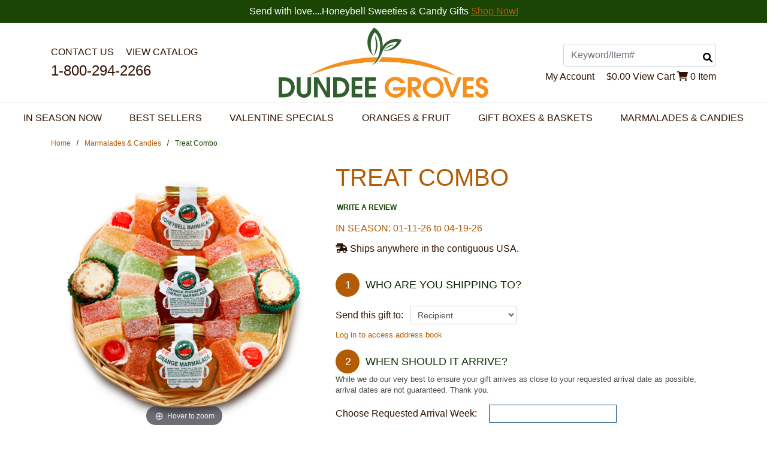

--- FILE ---
content_type: text/html; charset=UTF-8
request_url: https://www.dundeegroves.com/product/treat-combo/sweets
body_size: 19138
content:



  

  

    






<!DOCTYPE html>
<html lang="en">

    <!-- META TAGS/CSS/JS INCLUDES -->
    
                                                                                                                                                                                    
<head>
    <link rel="preload" href="https://cdn.commercev3.net/cdn.dundeegroves.com/images/Dundee-Groves-Logo.jpg" as="image">
  <link rel="preload" href="https://cdn.commercev3.net/cdn.dundeegroves.com/images/Dundee-Groves-Mobile-Logo.jpg" as="image">
    <title>Treat Combo | Fresh Fruit Gift Delivery | Dundee Groves</title>

    <link rel="stylesheet" href="https://cdn.jsdelivr.net/npm/bootstrap@4.5.3/dist/css/bootstrap.min.css" integrity="sha384-TX8t27EcRE3e/ihU7zmQxVncDAy5uIKz4rEkgIXeMed4M0jlfIDPvg6uqKI2xXr2" crossorigin="anonymous">

        <link rel="stylesheet" type="text/css" href="https://cdn.commercev3.net/cdn.dundeegroves.com/styles_sec.min.css?v=20211015" />
    
    <!--[if lt IE 8]>
  <style type="text/css">
   html div.iefix, html ul li.iefix, html li[style] { *display: inline !important; }
   input[type=submit],
   input[type=reset],
   input[type=button] { filter:chroma(color=#000000); }
   fieldset { position: relative; margin: 0 0 1em 0; }
   legend { position: absolute; top: -.5em; left: .2em; }
   input.button, input.medium, input.large, input.style1, input.style2 { zoom: 1; min-height: 1px; }
   #progress li div:before {display:none;}
   #progress li div { padding: 10px 25px; }
  </style>
  <![endif]-->
  
  <link href='https://fonts.googleapis.com/css?family=Lato:300,400,700,400italic' rel='stylesheet' type='text/css'>
        <link rel="stylesheet" type="text/css" href="https://cdn.commercev3.net/cdn.dundeegroves.com/fontawesome_sec.min.css">
      <link rel="stylesheet" type="text/css" href="https://cdn.commercev3.net/cdn.dundeegroves.com/brands_sec.min.css">
      <link rel="stylesheet" type="text/css" href="https://cdn.commercev3.net/cdn.dundeegroves.com/solid_sec.min.css">
      <link rel="stylesheet" type="text/css" href="https://cdn.commercev3.net/cdn.dundeegroves.com/regular_sec.min.css">
    
    <link rel="shortcut icon" href="https://cdn.commercev3.net/cdn.dundeegroves.com/images/favicon.ico" type="image/x-icon" /> 

  <script src="https://cdn.attn.tv/dundeegroves/dtag.js"></script>

      <meta charset="utf-8" />
  <meta name="viewport" content="width=device-width, initial-scale=1, shrink-to-fit=no">
  <meta name="keywords" content="Marmalades &amp; Candies,," />
  <meta name="description" content="An unforgettable gift combo of assorted Marmalades made with fresh fruit, plus Citrus Delicacies, Pecan Roll slices and Candied Cherries." />
    <!--[if IE]>
   <meta http-equiv="ImageToolbar" content="false" />
   <meta http-equiv="ClearType" content="true" />
   <meta name="MSSmartTagsPreventParsing" content="true" />
   <meta http-equiv="X-UA-Compatible" content="IE=Edge" />
  <![endif]-->

    
  <!-- Facebook tag-->
 <meta name="facebook-domain-verification" content="pf4j0ybf2yamjikno3l3yh516v10m5" />


   <link rel="canonical" href="https://www.dundeegroves.com/product/treat-combo/in-season" />
 
 
          <script src="https://code.jquery.com/jquery-3.5.1.min.js" integrity="sha384-ZvpUoO/+PpLXR1lu4jmpXWu80pZlYUAfxl5NsBMWOEPSjUn/6Z/hRTt8+pR6L4N2" crossorigin="anonymous"></script>
    <script src="https://code.jquery.com/jquery-migrate-3.0.1.min.js" integrity="sha256-F0O1TmEa4I8N24nY0bya59eP6svWcshqX1uzwaWC4F4="crossorigin="anonymous"></script>
        <script src="https://code.jquery.com/ui/1.12.1/jquery-ui.min.js" integrity="sha256-VazP97ZCwtekAsvgPBSUwPFKdrwD3unUfSGVYrahUqU="crossorigin="anonymous"></script>
    <link rel="stylesheet" href="https://code.jquery.com/ui/1.12.1/themes/base/jquery-ui.css" type="text/css" />
  
		<script src="https://cdn.jsdelivr.net/npm/popper.js@1.16.1/dist/umd/popper.min.js" integrity="sha384-9/reFTGAW83EW2RDu2S0VKaIzap3H66lZH81PoYlFhbGU+6BZp6G7niu735Sk7lN" crossorigin="anonymous"></script>
	<script src="https://stackpath.bootstrapcdn.com/bootstrap/4.5.2/js/bootstrap.min.js" integrity="sha384-B4gt1jrGC7Jh4AgTPSdUtOBvfO8shuf57BaghqFfPlYxofvL8/KUEfYiJOMMV+rV" crossorigin="anonymous"></script>

   
    <script type="text/javascript" src="https://cdn.commercev3.net/cdn.dundeegroves.com/cookie.min.js"></script>
    <script type="text/javascript" src="https://cdn.commercev3.net/cdn.dundeegroves.com/all.min.js"></script>
    <script type="text/javascript" src="https://cdn.commercev3.net/cdn.dundeegroves.com/aj.min.js"></script>
            <script type="text/javascript" src="https://cdn.commercev3.net/cdn.dundeegroves.com/uploadS3.min.js"></script>
    

      
        
  
        
          
 
<!-- Google Tag Manager -->
<script>(function(w,d,s,l,i){w[l]=w[l]||[];w[l].push({'gtm.start': new Date().getTime(),event:'gtm.js'});var f=d.getElementsByTagName(s)[0], j=d.createElement(s),dl=l!='dataLayer'?'&l='+l:'';j.async=true;j.src='https://www.googletagmanager.com/gtm.js?id='+i+dl;f.parentNode.insertBefore(j,f);})(window,document,'script','dataLayer','GTM-KNZ25PD');</script>
<noscript><iframe src="https://www.googletagmanager.com/ns.html?id=GTM-KNZ25PD" height="0" width="0" style="display:none;visibility:hidden"></iframe></noscript>
<!-- End Google Tag Manager -->

<script>
function escapeString(str) {
  return str.replace(/'/g, '&#039;');
}
</script>

    <script type="text/javascript">
        window.dataLayer = window.dataLayer || []
                dataLayer.push({
                                                "event": "view_item",
            "ecommerce": {
                "items": [
                                                                                                {
                                "item_name": "Treat Combo - Treat Combo",
                                "item_id": "J1501",
                                "coupon": "",
                                "price": "35.99",
                                "item_brand": "Dundee Groves",
                                "item_category": "In Season Now",
                                                                                                                                "item_variant": "Treat Combo",
                                                                "item_list_id": "",
                                                                "quantity": "1"
                            },                                                    {
                                "item_name": "Treat Combo - Treat Combo (in Thank You box)",
                                "item_id": "TY-J1501",
                                "coupon": "",
                                "price": "40.99",
                                "item_brand": "Dundee Groves",
                                "item_category": "In Season Now",
                                                                                                                                "item_variant": "Treat Combo (in Thank You box)",
                                                                "item_list_id": "",
                                                                "quantity": "1"
                            },                                                    {
                                "item_name": "Treat Combo - Treat Combo (in Birthday box)",
                                "item_id": "BD-J1501",
                                "coupon": "",
                                "price": "40.99",
                                "item_brand": "Dundee Groves",
                                "item_category": "In Season Now",
                                                                                                                                "item_variant": "Treat Combo (in Birthday box)",
                                                                "item_list_id": "",
                                                                "quantity": "1"
                            }                                                                                                                                            ]
            }
        });

                                        console.log("product is parent");
            $(document).ready(function() {
                $(".input[name=addtocart_submit], .input[name=livearttocart_submit], .addtocart_button").click(function(event){
                    // Loop through subproducts and add to cart items with qty > 0
                    // console.log("Add to cart clicked");
                    var subproductitems = [];
                    var value = 0.00;
                                                                console.log("multiButton");
                                                value = 0.00;
                        $(this).closest("form").find("ul.row").each(function() {
                            // console.log('Looping child row for: '+ $(this).attr("prod_name"));
                            if (($(this).find("input[name^=qty]").val() != "") && ($(this).find("input[name^=qty]").val() > 0)) {
                                // console.log($(this).html());
                                // console.log("Item push- "+$(this).find("input[name^=sku]").val()+ " QTY:"+$(this).find("input[name^=qty]").val());
                                var subprodprice = $(this).find(".child-price").html().replace("$","").replace("\n","").replace("\n","").trim();
                                value = parseFloat(parseFloat(value) + parseFloat($(this).attr("price")) * parseFloat($(this).find("input[name^=qty]").val())).toFixed(2);
                                subproductitems.push({
                                    "item_name": escapeString($(this).attr("item_name")),                                    "item_id": $(this).attr("item_id"),
                                    "price": $(this).attr("price"),
                                    "item_brand": $(this).attr("item_brand"),                                     "item_category": $(this).attr("item_category"),
                                                                                                                                                "item_variant": $(this).attr("item_variant"),
                                                                        "item_list_id": $(this).attr("item_list_id"),
                                                                        "quantity": $(this).find("input[name^=qty]").val()
                                });
                            }
                        });
                                        //console.log("add_to_cart subproduct items:");
                    //console.log(subproductitems);
                    // If no items, a related product may have been added and the structure to parse differs
                    if (subproductitems.length < 1) {
                        // value += price * qty
                        subproductitems.push({
                            "item_name": escapeString($(this).attr("item_name")),
                            "item_id": $(this).attr("item_id"),
                            "price": $(this).attr("price"), // Needs price in attribute if required
                            "item_brand": $(this).attr("item_brand"),
                            "item_category": $(this).attr("item_category"),
                            "item_variant": $(this).attr("item_variant"),
                            "item_list_id": $(this).attr("item_list_id"),
                            "quantity": "1"
                        });
                    }
                    //console.log("add_to_cart including related product items, pushing:");
                    //console.log(subproductitems);
                    dataLayer.push({
                        "event": "add_to_cart",
                        "currency": "USD",
                        "value": value,
                        "ecommerce": {
                            "items": subproductitems
                        }
                    });
                    try {
                        console.log(JSON.stringify(dataLayer)); // In Edge - May throw Uncaught TypeError: Converting circular structure to JSON
                    } catch {
                        console.log(dataLayer);
                    }
                });
            });
        
        $(document).ready(function() {
            // Add a listener for upsell modal clicks to add related products
            $("#addprodsubmit").click(function(){
                 // Find all checked checkboxes within the modal
                console.log("ADD TO CART (upsell prods)");
                var checkboxes = $(this).closest('.modal-body').find('input[type="checkbox"]:checked');
                checkboxes.each(function() {
                    dataLayer.push({
                        'event': 'add_to_cart',
                        'ecommerce': {
                            'currency': 'USD',
                            'value': $(this).closest('.additional-prod').find('input[id^="hidden_price"]').val(),
                            'items': [{
                                'item_id': $(this).closest('.additional-prod').find('input[name="prod_id"]').val(),
                                'item_name': escapeString($(this).closest('.additional-prod').find('h3').text()),
                                'price': $(this).closest('.additional-prod').find('input[id^="hidden_price"]').val(),
                                'quantity': 1
                            }]
                        }
                    });  
                });
                console.log(JSON.stringify(dataLayer));
            });

            // Add to cart event for Related Products
            $(document).ready(function() {
                $("#you_may_also_like input[name=addtocart_submit]").click(function(event){
                    console.log("ADD TO CART (#you_may_also_like prods)");
                    dataLayer.push({
                        "event": "add_to_cart",
                        "currency": "USD",
                        "value": parseFloat($(event.target).attr("price").replace(",","")),
                        "ecommerce": {
                            "items": [{
                                "item_name": escapeString($(event.target).attr("item_name")), // Name or ID is required.
                                "item_id": $(event.target).attr("item_id"),
                                "price": $(event.target).attr("price"),
                                'item_brand': $(event.target).attr("item_brand"),
                                'item_category': $(event.target).attr("item_category"),
                                // 'item_variant': 'Black',
                                // 'item_list_name': 'Search Results',  // If associated with a list selection.
                                // 'item_list_id': 'SR123',  // If associated with a list selection.
                                // 'index': 1,  // If associated with a list selection.
                                "quantity": "1"
                            }]
                        }
                    });
                    console.log(JSON.stringify(dataLayer));
                });
            });

        });
    </script>




    
<script>
  (function(i,s,o,g,r,a,m){i['GoogleAnalyticsObject']=r;i[r]=i[r]||function(){
  (i[r].q=i[r].q||[]).push(arguments)},i[r].l=1*new Date();a=s.createElement(o),
  m=s.getElementsByTagName(o)[0];a.async=1;a.src=g;m.parentNode.insertBefore(a,m)
  })(window,document,'script','//www.google-analytics.com/analytics.js','ga');

  ga('create', 'UA-11210751-1', 'auto');
  ga('require', 'displayfeatures');
  ga('send', 'pageview');



</script>

      
    <script type="text/javascript"> //<![CDATA[ 
var tlJsHost = ((window.location.protocol == "https:") ? "https://secure.trust-provider.com/" : "http://www.trustlogo.com/");
document.write(unescape("%3Cscript src='" + tlJsHost + "trustlogo/javascript/trustlogo.js' type='text/javascript'%3E%3C/script%3E"));
//]]>
</script>

        


 <script src="https://cdn.jsdelivr.net/npm/intersection-observer@0.7.0/intersection-observer.js"></script>
<script src="https://cdn.jsdelivr.net/npm/vanilla-lazyload@12.5.0/dist/lazyload.min.js"></script>
<style>
 img:not([src]){ visibility:hidden; }
 img[data-src], img[data-srcset]{ min-height:1px;}
 </style>


  <script id="mcjs">!function(c,h,i,m,p){m=c.createElement(h),p=c.getElementsByTagName(h)[0],m.async=1,m.src=i,p.parentNode.insertBefore(m,p)}(document,"script",https://chimpstatic.com/mcjs-connected/js/users/02f1b75116b107720d8447c4e/ef6e838dc5d3c71db176eae7b.js);</script>




<!--UET tag tracking code-->

<script>(function(w,d,t,r,u){var f,n,i;w[u]=w[u]||[],f=function(){var o={ti:"5090585"};o.q=w[u],w[u]=new UET(o),w[u].push("pageLoad")},n=d.createElement(t),n.src=r,n.async=1,n.onload=n.onreadystatechange=function(){var s=this.readyState;s&&s!=="loaded"&&s!=="complete"||(f(),n.onload=n.onreadystatechange=null)},i=d.getElementsByTagName(t)[0],i.parentNode.insertBefore(n,i)})(window,document,"script","//bat.bing.com/bat.js","uetq");</script>

<!-- End of UET tracking code--> 
<noscript><img src="//bat.bing.com/action/0?ti=5090585&Ver=2" height="0" width="0" style="display:none; visibility: hidden;" /></noscript>

    






<script>
  !function(f,b,e,v,n,t,s)
  {if(f.fbq)return;n=f.fbq=function(){n.callMethod?
  n.callMethod.apply(n,arguments):n.queue.push(arguments)};
  if(!f._fbq)f._fbq=n;n.push=n;n.loaded=!0;n.version='2.0';
  n.queue=[];t=b.createElement(e);t.async=!0;
  t.src=v;s=b.getElementsByTagName(e)[0];
  s.parentNode.insertBefore(t,s)}(window, document,'script',
  'https://connect.facebook.net/en_US/fbevents.js');
fbq('init', '277599986873502');
fbq('track', 'PageView');

fbq('track', 'ViewContent', {
  content_name: 'Treat Combo',
  content_category: 'Marmalades &amp;amp; Candies',
  content_ids: ['PJ1501'],
  content_type: 'product'
   });


























</script>
<noscript><img height="1" width="1" style="display:none"
src="https://www.facebook.com/tr?id=277599986873502&amp;ev=PageView&amp;noscript=1"
/></noscript>


     


            <meta property="fb:app_id" content=""/>

    
    
    
            <meta property="og:title" content="Treat Combo"/>
            <meta name="FacebookShareMessage" content="Treat Combo" />
            <meta property="og:type" content="product"/>            <meta property="og:url" content="https://www.dundeegroves.com/product/treat-combo/sweets"/>
            <meta property="og:description" content=" A citrus lover's dream! We take assorted Marmalades made with fresh fruit, plus Citrus Delicacies, Pecan Roll slices and Candied Cherries and package them up beautifully to create an unforgettable treat combo. 
 For a $5 upgrade, we can package your gift in our  Happy Birthday  or  Thank You  box. "/>
            <meta property="og:site_name" content="Dundee Groves" />
            <meta property="og:image" content="/images/large/Treat-Combo.jpg"/>            <meta property="og:image:width" content="700"/>            <meta property="og:image:height" content="700"/>

                        <meta property="og:product:retailer_item_id" content="PJ1501" />
            <meta property="og:product:availability" content="in stock" />
                        <meta property="og:product:condition" content="new" />
            <meta property="og:product:brand" content="Dundee Groves" />
            <meta property="og:price:currency" content="USD" />

                                                            <meta property="product:price:amount" content="35.99">
                                            <meta property="product:price:amount" content="40.99">
                                            <meta property="product:price:amount" content="40.99">
                                                
    
    
    




    




</head>
<!--default-->

    <a href="#main" class="skip-link">Skip to main content</a>
    
    <body id="product"><!-- LOADS ID FOR EACH PAGE VIEW (e.g., index, category, product) -->
         <div id="pagewrapper">
        <div class="meta_pre_body"></div>

        <div id="container"><!-- OUTER CONTAINER -->

            <!-- HEADER CONTENT -->
                          <div class="promo-banner checkout_hide" role="complementary">
    <div class="row">
      <div class="col-12">
        Send with love....Honeybell Sweeties & Candy Gifts <a href="/category/specials">Shop Now!</a>
      </div>
    </div>
  </div>
<header id="header" class="clearfix w-100" role="banner">
  <div class="container">
    <div class="mobile-header d-md-none d-block my-2">
      <div class="row">
        <div class="d-md-none col-3 text-center">
          <a href="#menu" class="menu-icon"><span class="fas fa-bars" role="img" alt="Mobile Menu"></span></a> 
          <nav id="menu" role="navigation" aria-label="Mobile Site Navigation" style="display:none">
  <ul>
                  <li >
        <a href="/category/in-season">In Season Now</a>
                </li>
                        <li >
        <a href="/category/best-sellers">Best Sellers</a>
                </li>
                        <li >
        <a href="/category/specials">Valentine Specials</a>
                </li>
                                  <li >
        <a href="/category/oranges-and-fruits">Oranges &amp; Fruit</a>
                  <ul>
  
    <li>
   <a href="/category/sweeties">Sweeties</a>
    </li>
   
    
    <li>
   <a href="/category/navel-oranges">Navel Oranges (Nov - Mar)</a>
    </li>
   
    <li>
   <a href="/category/tangerines">Mandarins (Nov - Mar)</a>
    </li>
   
    <li>
   <a href="/category/grapefruit">Florida Rubies (Grapefruit) (Nov - Mar)</a>
    </li>
   
    <li>
   <a href="/category/white-grapefruit">White Grapefruit (Nov - Feb)</a>
    </li>
   
    <li>
   <a href="/category/pears-apples">Pears &amp; Apples (Nov - Dec)</a>
    </li>
   
    <li>
   <a href="/category/scarlet-navels">Scarlet Navels (Dec - Mar)</a>
    </li>
   
    <li>
   <a href="/category/honeybells">Honeybells (Jan - Mar)</a>
    </li>
   
    <li>
   <a href="/category/valencia-oranges">Valencia Oranges (Feb - Mar)</a>
    </li>
   
    
    
  </ul>                </li>
                        <li >
        <a href="/category/fruit-assortments">Gift Boxes &amp; Baskets</a>
                  <ul>
  
    <li>
   <a href="/category/birthday-gifts">Birthday Gifts</a>
    </li>
   
    <li>
   <a href="/category/thank-you-gifts">Thank You Gifts</a>
    </li>
   
    <li>
   <a href="/category/citrus-gifts">Mixed Citrus Gift Boxes</a>
    </li>
   
    <li>
   <a href="/category/fruit-and-sweets">Fruit &amp; Sweet Gifts</a>
    </li>
   
    <li>
   <a href="/category/pears-and-apples">Pears &amp; Apples</a>
    </li>
   
    <li>
   <a href="/category/fruit-club">Monthly Fruit Club</a>
    </li>
 </ul>                </li>
                        <li  class="category_top_active">
        <a href="/category/sweets">Marmalades &amp; Candies</a>
                </li>
                                                                                                                                                                                                            <li><span>Customer Service</span>
      <ul>
        <li><a href="/contact">Contact</a></li>
        <li><a href="/faq">FAQs</a></li>
        <li><a href="/shipping">Shipping Information</a></li>
      </ul>
    </li>
    <li><span>Our Company</span>
      <ul>
        <li><a href="/aboutus">About Us</a></li>
        <li><a href="/privacy-policy">Privacy Policy</a></li>
        <li><a href="/ada-compliance">Accessibility Statement</a></li>
      </ul>
    </li>
  </ul>
</nav>        </div>
        <div class="d-md-none col-6">
          <!-- Logo for mobile -->
          <div class="mobile-logo  d-block d-md-none text-center">
            <figure class="mb-0">
              <a href="/" title="Dundee Groves Home Page"><img src="https://cdn.commercev3.net/cdn.dundeegroves.com/images/Dundee-Groves-Mobile-Logo.jpg" alt="Dundee Groves" class="img-fluid center-block" width="300" height="100"></a>
            </figure>
          </div>
        </div>
    <div class="d-md-none col-1 text-center">
   <a href="/member" title="My Account"">
              <span class="fas fa-user" alt="Account"></span></a>
          </div>
        <div class="d-md-none col-2 text-center">
          <a href="/viewcart" title="Shopping Cart"><span class="fas fa-shopping-cart" role="img" alt="Shopping Cart"></span></a>
          </div>
     
      </div>
    </div>
    
  



  <div id='minicart_container'>
  <div class='minicart'>



 

<a id="minicart_a"></a>

</div>
  <div id='minicart_overlay_box' style="display:none">
    <div id='minicart_overlay'>
      <!-- main block   -->
      <button id="btnExit" class="btn btn-secondary btn-sm float-right minicart_exit mt-1" tabindex="-1">Close</button>
      <div class="productname">Shopping Cart</div>
      <div id="minicart_products"></div>
      <div class="minicart_total"><span class="minicart_total_qty">0</span> Items  - <strong>Subtotal: $<span class="minicart_total_price">0</span></strong></div>
      
      <button id="btnViewCart" onclick='window.location="/viewcart/1"; return false;' class="btn btn-primary btn-lg btn-block mb-2">Checkout »</button>

      <button id="btnContShop" class="btn btn-secondary btn-block mg-2 minicart_exit">Continue Shopping</button>

      <div class="minicart_promo_text_container">
              </div>
    </div>
  </div>
 </div>

  <div class="row align-items-center">            
    <div class="header2 top-links-left col-4 d-none d-md-block">
            <a href="/contact" class="checkout_hide mr-3 text-uppercase">Contact Us</a>
    <a href="https://www.qgdigitalpublishing.com/publication/?i=853278" target="_blank" class="checkout_hide text-uppercase">View Catalog</a>
      <div class="phone mt-2">1-800-294-2266</div>
    </div>
    <!-- Logo for md lg -->
    <div class="hidden-xs col-4 d-none d-md-block">
      <figure class="text-center my-2">
        <a href="/" title="Dundee Groves Home Page"><img class="img-fluid desktop-logo"  src="https://cdn.commercev3.net/cdn.dundeegroves.com/images/Dundee-Groves-Logo.jpg" alt="Dundee Groves" width="1358" height="454"></a>
      </figure>
    </div>
    <div class="header2 top-links-right col-12 col-md-4">
      <div class="row">
        <div id="mobile-search" class="mobile-search checkout_hide col-12 col-lg-9 offset-lg-3 mb-2 mb-md-0"><section class="search sitesearch">
    <form method="post" action="index.php" name="searchform" class="mb-0">
        <input type="hidden" name="action" value="Search" />
        <input type="hidden" name="page" value="category" />
        <input type="hidden" name="search_type" value="prodcat" />
        <!-- <input type="hidden" name="category" value="4" />
        <input type="hidden" name="category_andor" value="and" /> -->

		<label for="search_keyword" class="sr-only">Search</label>
        <input class="form-control" type="text" name="keyword" id="search_keyword" value="" placeholder="Keyword/Item#"  />
        <button type="submit" class="btn-sitesearch pt-2" type="button" aria-label="Search"><span class="fas fa-search" role="img" alt="Click to Search"></span></button> 
        <div id="suggestions"></div>
    </form>
</section> 
</div>
        <div class="text-right d-none d-md-block col-12 mt-2">
            <a href="/member" class="checkout_hide mr-3">My Account</a>
                   

 

<section id="cartitems" class="d-inline-block">
  <span class="minicart_total_price">$0.00</span>
  <a id="vcart" href="/viewcart">View Cart</a>
  <a href="/viewcart" id="viewcart-link" title="View Shopping Cart" class="p-0 m-0">
    <span class="fas fa-shopping-cart" role="img" alt="Shopping Cart"></span>
    <span class='minicart_total_qty'>0 Item</span>
  </a>
  </section>        </div>
      </div>
    </div>
  </div>
</div>
</header>

<!-- Navigation -->
<div class="clearfix"></div>
<div class="nav-wdmanage d-none d-md-block">
  <nav id="horizontal" class="navbar navbar-expand-md checkout_hide" role="navigation">
    <!-- Collect the nav links, forms, and other content for toggling -->
    <div class="w-100" id="nav-menu-container">
      <!-- HORIZONTAL DROP DOWN BAR EXAMPLE -->
      <ul class="nav navbar-nav w-100 justify-content-around" role="menu">
                              <li role="presentation" class="dropdown nav-item">
              <a href="/category/in-season" class="nav-link" aria-haspopup="true" aria-expanded="false" role="menuitem">
                In Season Now
              </a>
                          </li>
                                        <li role="presentation" class="dropdown nav-item">
              <a href="/category/best-sellers" class="nav-link" aria-haspopup="true" aria-expanded="false" role="menuitem">
                Best Sellers
              </a>
                          </li>
                                        <li role="presentation" class="dropdown nav-item">
              <a href="/category/specials" class="nav-link" aria-haspopup="true" aria-expanded="false" role="menuitem">
                Valentine Specials
              </a>
                          </li>
                                                          <li role="presentation" class="dropdown nav-item">
              <a href="/category/oranges-and-fruits" class="dropdown-toggle nav-link" aria-haspopup="true" aria-expanded="false" role="menuitem">
                Oranges &amp; Fruit
              </a>
                              <ul class="dropdown-menu" role="submenu">
                                                            <li class="dropdown-item" role="presentation">
                        <a role="menuitem" href="/category/sweeties">
                          Sweeties
                        </a>
                      </li>
                                                                                                                      <li class="dropdown-item" role="presentation">
                        <a role="menuitem" href="/category/navel-oranges">
                          Navel Oranges (Nov - Mar)
                        </a>
                      </li>
                                                                                <li class="dropdown-item" role="presentation">
                        <a role="menuitem" href="/category/tangerines">
                          Mandarins (Nov - Mar)
                        </a>
                      </li>
                                                                                <li class="dropdown-item" role="presentation">
                        <a role="menuitem" href="/category/grapefruit">
                          Florida Rubies (Grapefruit) (Nov - Mar)
                        </a>
                      </li>
                                                                                <li class="dropdown-item" role="presentation">
                        <a role="menuitem" href="/category/white-grapefruit">
                          White Grapefruit (Nov - Feb)
                        </a>
                      </li>
                                                                                <li class="dropdown-item" role="presentation">
                        <a role="menuitem" href="/category/pears-apples">
                          Pears & Apples (Nov - Dec)
                        </a>
                      </li>
                                                                                <li class="dropdown-item" role="presentation">
                        <a role="menuitem" href="/category/scarlet-navels">
                          Scarlet Navels (Dec - Mar)
                        </a>
                      </li>
                                                                                <li class="dropdown-item" role="presentation">
                        <a role="menuitem" href="/category/honeybells">
                          Honeybells (Jan - Mar)
                        </a>
                      </li>
                                                                                <li class="dropdown-item" role="presentation">
                        <a role="menuitem" href="/category/valencia-oranges">
                          Valencia Oranges (Feb - Mar)
                        </a>
                      </li>
                                                                                                                                                                        </ul>
                          </li>
                                        <li role="presentation" class="dropdown nav-item">
              <a href="/category/fruit-assortments" class="dropdown-toggle nav-link" aria-haspopup="true" aria-expanded="false" role="menuitem">
                Gift Boxes &amp; Baskets
              </a>
                              <ul class="dropdown-menu" role="submenu">
                                                            <li class="dropdown-item" role="presentation">
                        <a role="menuitem" href="/category/birthday-gifts">
                          Birthday Gifts
                        </a>
                      </li>
                                                                                <li class="dropdown-item" role="presentation">
                        <a role="menuitem" href="/category/thank-you-gifts">
                          Thank You Gifts
                        </a>
                      </li>
                                                                                <li class="dropdown-item" role="presentation">
                        <a role="menuitem" href="/category/citrus-gifts">
                          Mixed Citrus Gift Boxes
                        </a>
                      </li>
                                                                                <li class="dropdown-item" role="presentation">
                        <a role="menuitem" href="/category/fruit-and-sweets">
                          Fruit & Sweet Gifts
                        </a>
                      </li>
                                                                                <li class="dropdown-item" role="presentation">
                        <a role="menuitem" href="/category/pears-and-apples">
                          Pears & Apples
                        </a>
                      </li>
                                                                                <li class="dropdown-item" role="presentation">
                        <a role="menuitem" href="/category/fruit-club">
                          Monthly Fruit Club
                        </a>
                      </li>
                                                      </ul>
                          </li>
                                        <li role="presentation" class="dropdown nav-item">
              <a href="/category/sweets" class="nav-link" aria-haspopup="true" aria-expanded="false" role="menuitem">
                Marmalades &amp; Candies
              </a>
                          </li>
                                                                                                                                                                                                                                                                                                                                                                              </ul>
    </div>
  </nav>
</div>

<div id="scroll-nav-wrapper" class="nav-wdmanage checkout_hide">
  <div class="container-fluid">
    <div class="row">
      <!-- Logo for md lg -->
      <div id="sticky-logo" class="col-auto">
          <a href="/"><img data-src="https://cdn.commercev3.net/cdn.dundeegroves.com/images/Dundee-Groves-Mobile-Logo.jpg" alt="Logo for Dundee Groves" class="img-fluid lazy" width="300" height="100" src="[data-uri]"></a>
      </div>
              
      <nav id="sticky-nav" class="navbar navbar-expand-sm col px-0" role="navigation" aria-label="Main Site Sticky Navigation">
          <!-- Collect the nav links, forms, and other content for toggling -->
          <div id="sticky-nav-menu-container">
              <ul class="nav navbar-nav w-100 justify-content-around">
                                                            <li role="presentation" class="dropdown nav-item">
                        <a href="/category/in-season" class="nav-link" aria-haspopup="true" aria-expanded="false" role="menuitem">
                          In Season Now
                        </a>
                                              </li>
                                                                                <li role="presentation" class="dropdown nav-item">
                        <a href="/category/best-sellers" class="nav-link" aria-haspopup="true" aria-expanded="false" role="menuitem">
                          Best Sellers
                        </a>
                                              </li>
                                                                                <li role="presentation" class="dropdown nav-item">
                        <a href="/category/specials" class="nav-link" aria-haspopup="true" aria-expanded="false" role="menuitem">
                          Valentine Specials
                        </a>
                                              </li>
                                                                                                                      <li role="presentation" class="dropdown nav-item">
                        <a href="/category/oranges-and-fruits" class="dropdown-toggle nav-link" aria-haspopup="true" aria-expanded="false" role="menuitem">
                          Oranges &amp; Fruit
                        </a>
                                                  <ul class="dropdown-menu" role="submenu">
                                                                                          <li class="dropdown-item" role="presentation">
                                  <a role="menuitem" href="/category/sweeties">
                                    Sweeties
                                  </a>
                                </li>
                                                                                                                                                                                  <li class="dropdown-item" role="presentation">
                                  <a role="menuitem" href="/category/navel-oranges">
                                    Navel Oranges (Nov - Mar)
                                  </a>
                                </li>
                                                                                                                        <li class="dropdown-item" role="presentation">
                                  <a role="menuitem" href="/category/tangerines">
                                    Mandarins (Nov - Mar)
                                  </a>
                                </li>
                                                                                                                        <li class="dropdown-item" role="presentation">
                                  <a role="menuitem" href="/category/grapefruit">
                                    Florida Rubies (Grapefruit) (Nov - Mar)
                                  </a>
                                </li>
                                                                                                                        <li class="dropdown-item" role="presentation">
                                  <a role="menuitem" href="/category/white-grapefruit">
                                    White Grapefruit (Nov - Feb)
                                  </a>
                                </li>
                                                                                                                        <li class="dropdown-item" role="presentation">
                                  <a role="menuitem" href="/category/pears-apples">
                                    Pears & Apples (Nov - Dec)
                                  </a>
                                </li>
                                                                                                                        <li class="dropdown-item" role="presentation">
                                  <a role="menuitem" href="/category/scarlet-navels">
                                    Scarlet Navels (Dec - Mar)
                                  </a>
                                </li>
                                                                                                                        <li class="dropdown-item" role="presentation">
                                  <a role="menuitem" href="/category/honeybells">
                                    Honeybells (Jan - Mar)
                                  </a>
                                </li>
                                                                                                                        <li class="dropdown-item" role="presentation">
                                  <a role="menuitem" href="/category/valencia-oranges">
                                    Valencia Oranges (Feb - Mar)
                                  </a>
                                </li>
                                                                                                                                                                                                                                                                  </ul>
                                              </li>
                                                                                <li role="presentation" class="dropdown nav-item">
                        <a href="/category/fruit-assortments" class="dropdown-toggle nav-link" aria-haspopup="true" aria-expanded="false" role="menuitem">
                          Gift Boxes &amp; Baskets
                        </a>
                                                  <ul class="dropdown-menu" role="submenu">
                                                                                          <li class="dropdown-item" role="presentation">
                                  <a role="menuitem" href="/category/birthday-gifts">
                                    Birthday Gifts
                                  </a>
                                </li>
                                                                                                                        <li class="dropdown-item" role="presentation">
                                  <a role="menuitem" href="/category/thank-you-gifts">
                                    Thank You Gifts
                                  </a>
                                </li>
                                                                                                                        <li class="dropdown-item" role="presentation">
                                  <a role="menuitem" href="/category/citrus-gifts">
                                    Mixed Citrus Gift Boxes
                                  </a>
                                </li>
                                                                                                                        <li class="dropdown-item" role="presentation">
                                  <a role="menuitem" href="/category/fruit-and-sweets">
                                    Fruit & Sweet Gifts
                                  </a>
                                </li>
                                                                                                                        <li class="dropdown-item" role="presentation">
                                  <a role="menuitem" href="/category/pears-and-apples">
                                    Pears & Apples
                                  </a>
                                </li>
                                                                                                                        <li class="dropdown-item" role="presentation">
                                  <a role="menuitem" href="/category/fruit-club">
                                    Monthly Fruit Club
                                  </a>
                                </li>
                                                                                    </ul>
                                              </li>
                                                                                <li role="presentation" class="dropdown nav-item">
                        <a href="/category/sweets" class="nav-link" aria-haspopup="true" aria-expanded="false" role="menuitem">
                          Marmalades &amp; Candies
                        </a>
                                              </li>
                                                                                                                                                                                                                                                                                                                                                                                                                                                                                                                                                                                                                                                                                                                                                                                                                        </ul>
          </div>
      </nav>
    </div>
  </div></div>



<script type="text/javascript">

$(document).ready(function(){
  $("#nav-search-btn").on("click", function(){
    $("#search-div").toggle();
  });
  
  if($(window).width() >= 767){
    $("#sticky-nav-search-btn").on("click", function(){
      $("#sticky-search-div").toggle();
    });
  }
});

</script>            
                        <main id="main" class="clearfix" role="main"><!-- INNER CONTAINER -->
                <div id="content" class="container"><!-- BEGIN MAIN CONTENT -->
                                      <nav aria-label="Breadcrumb" id="breadcrumb">
    <ol>
      <li><a href="/">Home</a></li>
      <li aria-current="page">
                                  <a href="/category/sweets">
                Marmalades &amp; Candies
              </a>
            </li>
            <li aria-current="page">
              <span aria-current="page">Treat Combo</span>
              </li>
    </ol>
  </nav>
                


    




      
        
        
    
    




                                                                                                                                




<section class="product clearfix">
        <div class="row">
        <div class="image col-12 col-md-5">
                    <div id="group-img-enlarge">
                        <a href="https://cdn.commercev3.net/cdn.dundeegroves.com/images/popup/Treat-Combo.jpg" class="MagicZoom" id="zoom_67" data-options="zoomPosition: inner" title="Treat Combo">
                <img src="https://cdn.commercev3.net/cdn.dundeegroves.com/images/popup/Treat-Combo.jpg" alt="Treat Combo" id="product_image-67" class='product_image img-fluid' />
            </a> 
                                    
                <br>
                                <div class="MagicScroll mt-2">
                                                              
                    <a data-zoom-id="zoom_67" href="/images/popup/Treat-Combo.jpg"  title="Product Image 1" data-image="/images/popup/Treat-Combo.jpg" data-options="expandCaption: true">
                        <img src="/images/thumb/Treat-Combo.jpg" width="100" height="100" alt="Product Image 1">
                    </a>                          
                                              
                    <a data-zoom-id="zoom_67" href="/images/uploads/28_226_popup.jpg"  title="Product Image 2" data-image="/images/uploads/28_226_popup.jpg" data-options="expandCaption: true">
                        <img src="/images/uploads/28_226_thumb.jpg" width="100" height="100" alt="Product Image 2">
                    </a>                          
                                              
                    <a data-zoom-id="zoom_67" href="/images/uploads/28_227_popup.jpg"  title="Product Image 3" data-image="/images/uploads/28_227_popup.jpg" data-options="expandCaption: true">
                        <img src="/images/uploads/28_227_thumb.jpg" width="100" height="100" alt="Product Image 3">
                    </a>                          
                     
                                </div><!--end .MagicScroll-->
                        </div><!--end .group-img-enlarge-->
                          <div class="clearfix"></div>
  
  <div class="accordion" id="product_tabs">
          <div class="card">
        <div class="card-header" id="headingOne">
          <h2 class="mb-0" data-toggle="collapse" data-target="#collapseOne" aria-expanded="true" aria-controls="collapseOne">
            DESCRIPTION
          </h2>
        </div>
        <div id="collapseOne" class="collapse show" aria-labelledby="headingOne" data-parent="#product_tabs">
          <div class="card-body">
            <p>A citrus lover's dream! We take assorted Marmalades made with fresh fruit, plus Citrus Delicacies, Pecan Roll slices and Candied Cherries and package them up beautifully to create an unforgettable treat combo.</p>
<P>For a $5 upgrade, we can package your gift in our <strong>Happy Birthday</strong> or <strong>Thank You</strong> box.</P>
          </div>
        </div>
      </div>
        <div class="card">
      <div class="card-header" id="headingTwo">
        <h2 class="mb-0 collapsed" data-toggle="collapse" data-target="#collapseTwo" aria-expanded="false" aria-controls="collapseTwo">
          SHIPPING INFORMATION
        </h2>
      </div>
      <div id="collapseTwo" class="collapse" aria-labelledby="headingTwo" data-parent="#product_tabs">
        <div class="card-body">
                  <p>
        <ul>
        <li>Shipping & Handling is $17.99 per item on most products shipped to the 48 contiguous United States.</li>
        <li>Sorry, we do not ship to Alaska or Hawaii.</li>
        <li>Shipping & Handling to Canada is $49.99 per item.</li>
        <li>Since packages are shipped via UPS we are not able to deliver to PO boxes and we cannot guarantee delivery to addresses not recognized by UPS.</li>
        <li>All of our fruit is hand-picked and hand-packed when it reaches a specific point in ripening and this makes it very difficult to cancel or change orders once they have been selected for shipping. So please ensure all information and addresses are correct at the time of order.</li>
        <li>Typical delivery time is 5-7 days but this will change with season and variety of fruit.</li>
                
        </div>
      </div>
    </div>
      </div>
        </div><!--end .image-->
        <div class="info col-12 col-md-7">







                    <form method="post" name="product_form" action="index.php">
              <input type="hidden" name="action" value="AddCart" />
        






        <div class="row">
            <div class="content order-1 col-12">
            <h1 class="orange">Treat Combo</h1>
                        <div class="rev-stars">                        <div class="review_links">
                <a class="text-uppercase" href="/create_review/67/sweets">Write a Review</a>
            </div>
            </div>
                            <div class="available orange">IN SEASON: 01-11-26 to 04-19-26</div>
                        <div class="shiparea_msg my-3">
                <span class="fas fa-shipping-fast"></span> Ships anywhere in the contiguous USA.
            </div>
                    
                    
                     
                    
                    
                    
                                
            </div><!--end .content-->
            <div class="col-12 order-3 order-md-2">
                                    </div><!--end desc_header-->
        
            <div class="order col-12 order-2 order-md-3">
            <div class="form">
                                                                                                                                                                                                      <div class="prdsteps step1">
                        <div class="prdheader"><span>1</span> Who are you shipping to?</div>
                        </div>
                              <div class="mapping row mb-3">
        <div class="col-xl-6 col-12">
          <div class="row align-items-center">
            <label class="recipent_mapping_shipto col-5 col-sm-3 col-md-5 col-lg-4 col-xl-5 pr-0" for="recipient_mapping" aria-label="Ship To">Send this gift to:</label>
            <div class="col-7 col-sm-9 col-md-7 col-lg-8 col-xl-7 pl-0">
                <select class="form-control form-control-sm" name="recipient_mapping" id="recipient_mapping" onchange="javascript: toggleRecipients(this);">
                    <option value="me" label="Recipient">Recipient</option>
                                            <option value="me" label="me">me</option>
                                        <option value="me" label="Add a new recipient">Add a new recipient</option>
                </select>
            </div>
          </div>
        </div>
        <div class="col-xl-6 col-12">
            <label class="new_recipient_mapping sr-only" for="new_recipient_mapping" aria-label="Add New Recipient">Add New Recipient:</label>
            <div style="display:none;" id="add_recipient_block">
              <input type="text" class="form-control form-control-sm mt-2 mt-xl-0" id="new_recipient_mapping" name="new_recipient_mapping"  value="" placeholder="Add New Recipient" />
            </div>
        </div>
                    <div class="col-12 mt-2"><small><a href="/member">Log in to access address book</a></small></div>
            </div>
    
    <script>
        function toggleRecipients(box) {
            var x = box.selectedIndex + 1;
            if (x == box.length) {
                document.getElementById('add_recipient_block').style.display = '';
            } else {
                document.getElementById('add_recipient_block').style.display = 'none';
            }
        }
    </script>
    
                                                                                      <div class="prdsteps step2">
                            <div class="prdheader"><span>2</span> When Should it Arrive?</div><small class="text-muted">While we do our very best to ensure your gift arrives as close to your requested arrival date as possible, arrival dates are not guaranteed. Thank you. </small>
                        </div>
                        <div class="note my-3">
                            <label for="note" class="d-inline-block mr-3">Choose Requested Arrival Week:</label>
                            <input id="note" style="background:#FFFFFF; padding:5px 10px;  border: 1px solid #0C4A7C !important;width:auto;" type="text" name="note" readonly="readonly" class="d-inline-block form-control datepicker hasDatepicker D2" value="" />
                            <script>
                                
                                    $( document ).ready(function() {
                                        $('body').on('mousemove', '.ui-datepicker-calendar tbody tr', function(){
                                            $(this).find('td a').addClass('ui-state-hover');
                                        });
                                        $('body').on('mouseleave', '.ui-datepicker-calendar tbody tr', function(){
                                            $(this).find('td a').removeClass('ui-state-hover');
                                        });
                                    });
                                
                            </script>
                        </div>
                        <div class="prdsteps step3">
                            <div class="prdheader"><span>3</span> Select a Product:</div>
                        </div>
                                        <div class="child-wrapper">
    
              <div class="child-row">
        <ul class="row"
            item_name="Treat Combo"
            item_id="PJ1501"
            item_variant="Treat Combo"
            item_list_id="J1501"
            price="35.99"
            item_brand="Dundee Groves"
            item_category="In Season Now"
        ><div class="child-price" style="display:none">$35.99</div>
    
                        <input type="hidden" name="note506" value="" />
        
        
                
        <div class="form-check" style="width:100%">
            <input class="form-check-input" type="radio" name="childProduct" id="childProduct506">
                                            <label class="form-check-label w-100" for="childProduct506">
                Treat Combo                                        <span class="float-right">
                                                            $35.99
                                                </span>
            </label>
                                                                                                                                        <div class="child-qty col-2 px-1 d-none">
                                                    <input type="hidden" class="child_pro" name="note506" value="" />
                            <label for="qty_506" class="sr-only">Quantity</label>
                            <input type="text"  class="qty form-control ml-auto" name="qty506" id="qty_506" value="" placeholder="Qty" size="1" maxlength="3" />
                                                                          <input type="hidden" name="sku506" value="J1501" />
                          <input type="hidden" name="prod_id506" value="506" />
                          <input type="hidden" name="cat_id506" value="5" />
                                            </div>
                    <script>
                    $(document).ready(function() {
                        $("input#childProduct506").click(function() {
                            $("input.qty").val("");
                            $("input#qty_506").val("1");
                        });
                    });
                    </script>
                            </div>
                </ul>
      </div>
      <hr class="m-0">
          <div class="child-row">
        <ul class="row"
            item_name="Treat Combo"
            item_id="PJ1501"
            item_variant="Treat Combo (in Thank You box)"
            item_list_id="TY-J1501"
            price="40.99"
            item_brand="Dundee Groves"
            item_category="In Season Now"
        ><div class="child-price" style="display:none">$40.99</div>
    
                        <input type="hidden" name="note508" value="" />
        
        
                
        <div class="form-check" style="width:100%">
            <input class="form-check-input" type="radio" name="childProduct" id="childProduct508">
                                            <label class="form-check-label w-100" for="childProduct508">
                Treat Combo (in Thank You box)                                        <span class="float-right">
                                                            $40.99
                                                </span>
            </label>
                                                                                                                                        <div class="child-qty col-2 px-1 d-none">
                                                    <input type="hidden" class="child_pro" name="note508" value="" />
                            <label for="qty_508" class="sr-only">Quantity</label>
                            <input type="text"  class="qty form-control ml-auto" name="qty508" id="qty_508" value="" placeholder="Qty" size="1" maxlength="3" />
                                                                          <input type="hidden" name="sku508" value="TY-J1501" />
                          <input type="hidden" name="prod_id508" value="508" />
                          <input type="hidden" name="cat_id508" value="5" />
                                            </div>
                    <script>
                    $(document).ready(function() {
                        $("input#childProduct508").click(function() {
                            $("input.qty").val("");
                            $("input#qty_508").val("1");
                        });
                    });
                    </script>
                            </div>
                </ul>
      </div>
      <hr class="m-0">
          <div class="child-row">
        <ul class="row"
            item_name="Treat Combo"
            item_id="PJ1501"
            item_variant="Treat Combo (in Birthday box)"
            item_list_id="BD-J1501"
            price="40.99"
            item_brand="Dundee Groves"
            item_category="In Season Now"
        ><div class="child-price" style="display:none">$40.99</div>
    
                        <input type="hidden" name="note507" value="" />
        
        
                
        <div class="form-check" style="width:100%">
            <input class="form-check-input" type="radio" name="childProduct" id="childProduct507">
                                            <label class="form-check-label w-100" for="childProduct507">
                Treat Combo (in Birthday box)                                        <span class="float-right">
                                                            $40.99
                                                </span>
            </label>
                                                                                                                                        <div class="child-qty col-2 px-1 d-none">
                                                    <input type="hidden" class="child_pro" name="note507" value="" />
                            <label for="qty_507" class="sr-only">Quantity</label>
                            <input type="text"  class="qty form-control ml-auto" name="qty507" id="qty_507" value="" placeholder="Qty" size="1" maxlength="3" />
                                                                          <input type="hidden" name="sku507" value="BD-J1501" />
                          <input type="hidden" name="prod_id507" value="507" />
                          <input type="hidden" name="cat_id507" value="5" />
                                            </div>
                    <script>
                    $(document).ready(function() {
                        $("input#childProduct507").click(function() {
                            $("input.qty").val("");
                            $("input#qty_507").val("1");
                        });
                    });
                    </script>
                            </div>
                </ul>
      </div>
      <hr class="m-0">
        <div class="prod-form">
      <div class="prdsteps step4">
      <div class="prdheader"><span>4</span> Write a Gift Message:</div>
    </div>
    <input type="hidden" name="custom_form" value="2" />
        <div class="form-group ">
    <label for="custom_field1">Gift Message: <small class="text-muted">(maximum 172 characters, no special characters)</small></label>
    <textarea name="custom_field1" id="custom_field1" maxlength="172" class="form-control"></textarea>
</div>            <input type="hidden" name="custom_field2" value="20260122041726" size="" maxlength="">
  </div>
                <div class="child-one-btn row my-3">
                        <input type="hidden" name="process_type" value="2" />
                                      <div class="col-12 col-lg-6">
                          <input type="submit" name="submit" value="Add to Cart" class="btn btn-primary btn-lg w-100 addtocart_button" 
                item_name="Treat Combo"
                item_id="PJ1501"
                price=""
                item_brand="Dundee Groves"
                item_category="In Season Now"
              />
                          </div>
        </div>
    
</div>

                                              </div><!--end .form-->
            </div><!--end .order-->
        </div><!--end .row-->

        
                    </form>
        


        </div><!--end .info-->
    </div><!--end .row-->
    </section>




<div class="seasonal-msg my-5">
  <div class="alert alert-success text-center"><!---<strong>Holiday Shipping Notice:</strong>  Packages shipped to CA, TX, AZ, LA and Canada will not ship until January 8th. While we do our very best to ensure your gift arrives as close to your requested arrival date as possible, arrival dates are not guaranteed. Thank you & Happy Holidays.//--->While we do our very best to ensure your gift arrives as close to your requested arrival date as possible, arrival dates are not guaranteed.  Thank you.</div>
</div>



    
<div class="row">
  <div class="col-md-6">
    <a href="/product/dockside-cake/sweets" class="btn btn-default">&laquo; previous</a>
  </div>
  <div class="col-md-6 text-right">
    <a href="/product/citrus-candy-tin/sweets" class="btn btn-default">next &raquo;</a>
  </div>
</div>

</div><!-- END #content -->
<!-- SIDE NAV COLUMN -->	

<div class="clearfix"></div>
<div class="w-100 checkout_hide">
	<section id="newsletter-block">
      <div class="row text-center align-items-center">
      	<div class="col-12 col-md-8 newsletter-signup-container py-3">
                              
          <div id="mc_embed_signup">
          
          <form method="post" action="index.php" id="newsletter_form" name="newsletter" onsubmit="if (newsletter.add_email.value=='Enter email address') newsletter.add_email.value='';">
            <input type="hidden" name="action" value="NewsletterRequest" />
                        <input type='hidden' name='marketing_cat' value='Newsletter Requests' />

                        <div class="mc_embed_signup_scroll">
            	<label for="add_email" class="d-inline-block">Subscribe to Our Email List</label>
                <input type="email" class="email" id="add_email" name="add_email" placeholder="enter your email address" onfocus="if (this.placeholder == 'enter your email address')
                    this.placeholder = '';" onblur="if (this.placeholder == '')
                    this.placeholder = 'enter your email address';" />
            <input type="submit" name="submit_request" value="Subscribe" class="btn btn-primary" />

            
            

            

            </div>
       </form>
       
       
        </div>
        </div>
        <div class="col-12 col-md-4 newsletter-social-container py-3">
          <a href="https://www.facebook.com/DundeeGrovesGifts" target="_blank" aria-label="Faceboook (Opens in new window)"><span class="fab fa-facebook-f" role="img" alt=""></span></a>
                    <a href="https://www.instagram.com/dundeegroves/" target="_blank" aria-label="Instagram (Opens in new window)"><span class="fab fa-instagram" role="img" alt=""></span></a>
          <a href="https://www.pinterest.com/dundeegroves/_created/" target="_blank" aria-label="Pinterest (Opens in new window)"><span class="fab fa-pinterest-p" role="img" alt=""></span></a>
        </div>
      </div>
    </section>
</div>

  <script type="text/javascript">
   
  function addDays(date, days) {
      var result = new Date(date);
      result.setDate(date.getDate() + days);
      return result;
  }
  
    $(document).ready(function() {
    
    d =  new Date('January 22, 2026 04:17:26');
    
    currentMonth = d.getMonth()+1;
    startDate = "01-11-26";
    s_m = startDate.split('-');
    endDate = "04-19-26";
    e_m = endDate.split('-'); 
    
      
    var month=new Array();
    month[01]="January";
    month[02]="February";
    month[03]="March";
    month[04]="April";
    month[05]="May";
    month[06]="June";
    month[07]="July";
    month[08]="August";
    month[09]="September";
    month[10]="October";
    month[11]="November";
    month[12]="December";
    
    var minDay = parseInt(s_m[1]);
    var minMonth = parseInt(s_m[0]);
    var minYear = '20'+parseInt(s_m[2]);
    
    //var minDay = d.getDate();
    //var minMonth = d.getMonth();
    
    var MaxDay = e_m[1];
    var maxMonth = parseInt(e_m[0]);  
    var maxYear = '20'+parseInt(e_m[2]);
    
    /*var Year = d.getFullYear();   
    
    if(minMonth < (currentMonth-2) || maxMonth < currentMonth){
      var maxYear = Year+1; 
    }  
    else {
      var maxYear = Year; 
    }
    if(minMonth >= (currentMonth-1) ){
      var minYear = Year;
      
    }
    
    */
    
    //minDate = new Date(minYear+","+minMonth+","+minDay);  
    minDate = new Date(month[minMonth]+" "+minDay+","+minYear);
    //maxDate = new Date(maxYear+", "+maxMonth+", "+e_m[1]);
    maxDate = new Date(month[maxMonth]+" "+e_m[1]+","+maxYear);
  
                      var lead_time = 10;
              
    loadTime = new Date('January 22, 2026 04:17:26');
    loadTime.setDate( loadTime.getDate() + lead_time );
    
    if(d > minDate) {
      if(lead_time) { 
        
        /*var numberOfDaysToAdd = lead_time;
        minDate.setDate(minDate.getDate() + numberOfDaysToAdd);
        var minDay = minDate.getDate();   
        var minMonth = minDate.getMonth();  
        var minYear = minDate.getFullYear();*/
        var numberOfDaysToAdd = lead_time;    
        d.setDate(d.getDate() + numberOfDaysToAdd);
        if(d > maxDate) { 
          //cur_date =  new Date('January 22, 2026 04:17:26');
          // Date is passed so set one more day past Max date so calendar does not show entries - 56420
          cur_date = new Date();
          //cur_date.setDate(maxDate.getDate()+1);
          cur_date = addDays(cur_date,numberOfDaysToAdd);
          var minDay = cur_date.getDate();    
          var minMonth = cur_date.getMonth(); 
          var minYear = cur_date.getFullYear();
        } else { // if cuttent date is greater then of max date after adding load time.
          var minDay = d.getDate();   
          var minMonth = d.getMonth();  
          var minYear = d.getFullYear();
        }      
        
      }
      else { 
        var minDay = d.getDate();   
        var minMonth = d.getMonth();
        var minYear = d.getFullYear();      
      }
    } else {
      
      if(lead_time) { 
        if(loadTime < minDate) { 
          var minDay = minDate.getDate();     
          var minMonth = minDate.getMonth();
          var minYear = minDate.getFullYear();
        } else { 
          var minDay = loadTime.getDate();  
          var minMonth = loadTime.getMonth(); 
          var minYear = loadTime.getFullYear();       
        }
      }
      else { 
        //var maxDay = d.getDate();   
        //var maxMonth = d.getMonth();  
      }
    }
  
    finalMinDay = new Date(minYear, minMonth, minDay);
    
    currDate =  new Date('January 22, 2026 04:17:26');
  
    if( finalMinDay < currDate) {  
       minDay = currDate.getDate();
       minMonth = currDate.getMonth();  
       minYear = currDate.getFullYear();     
    }
  
   
    console.log("Datepicker 1");
    $("#note").removeClass(); // "Note" was created with "form-control datepicker hasDatepicker D2" which breaks initializing the datepicker.  Here we remove them before initializing the datepicker.
    $('#note, #datepicker').datepicker({
      showOtherMonths: true,
      selectOtherMonths: true,
      minDate: new Date(minYear, minMonth, minDay),
      maxDate: new Date(maxYear, maxMonth-1, MaxDay),
      //dateFormat: 'DD, MM, d, yy',
      constrainInput: true,
      //beforeShowDay: noWeekendsOrHolidays
      beforeShowDay: function(date) {
        var day = date.getDay(); 
        return [day != 0];
      },
                  onSelect: function(date) {
                    // Set up theDate in JS form
                    var startDate = new Date(date);
                    var endDate = new Date(date);
                    // What is the day of the week?
                    var dow = startDate.getDay();
                    switch (dow) {
                      case 1:
                        // Add 5 days to end (to make it Saturday) and subtract 1 day from start (to make it Sunday)
                        endDate.setDate(endDate.getDate()+5);
                        startDate.setDate(startDate.getDate()-1);
                        break;
                      case 2:
                        // Add 4 days to end (to make it Saturday) and subtract 2 days from start (to make it Sunday)
                        endDate.setDate(endDate.getDate()+4);
                        startDate.setDate(startDate.getDate()-2);
                        break;
                      case 3:
                        // Add 3 days to end (to make it Saturday) and subtract 3 days from start (to make it Sunday)
                        endDate.setDate(endDate.getDate()+3);
                        startDate.setDate(startDate.getDate()-3);
                        break;
                      case 4:
                        // Add 2 days to end (to make it Saturday) and subtract 4 days from start (to make it Sunday)
                        endDate.setDate(endDate.getDate()+2);
                        startDate.setDate(startDate.getDate()-4);
                        break;
                      case 5:
                        // Add 1 day to end (to make it Saturday) and subtract 5 days from start (to make it Sunday)
                        endDate.setDate(endDate.getDate()+1);
                        startDate.setDate(startDate.getDate()-5);
                        break;
                      case 6:
                        // Add 0 days to end (it's already Saturday) and subtract 6 days from start (to make it Sunday)
                        startDate.setDate(startDate.getDate()-6);
                        break;
                    }
                    var start = $.datepicker.formatDate("mm/dd/yy",startDate);
                    var end = $.datepicker.formatDate("mm/dd/yy",endDate);
                    $('#note').val(start+' - '+end);
                    $('input[name^="note"]').val(start+' - '+end);
                  }
    });
  });
    
  </script>

</main><!-- END #main -->

<!-- FOOTER CONTENT -->
<div class="footerbg">
  <footer id="footer" role="contentinfo">
    <div class="container checkout_hide">
      <div class="row">
        <div id="contact-details" class="col-12 col-md-6 col-lg-3">
          <img data-src="https://cdn.commercev3.net/cdn.dundeegroves.com/images/Dundee-Groves-Mobile-Logo.jpg" alt="Logo for Dundee Groves" class="footer-logo img-fluid lazy mb-4" src="[data-uri]">
                    <p>1-800-294-2266<br>
            PO Box 829, 
                        Dundee, FL 33838<br>
            Email: <a href="mailto:info@dundeegroves.com" class="d-inline">info@dundeegroves.com</a></p>
                  </div>
         <div id="footer-cat-menu" class="col-12 col-md-6 col-lg-3">
           
<nav role="navigation" aria-label="Footer Navigation">
  <p class="footer-heading">Shop</p> 
  
  <ul> 
                <li >
          <a href="/category/in-season">In Season Now</a>
                </li>
                      <li >
          <a href="/category/best-sellers">Best Sellers</a>
                </li>
                      <li >
          <a href="/category/specials">Valentine Specials</a>
                </li>
                          <li >
          <a href="/category/oranges-and-fruits">Oranges &amp; Fruit</a>
                </li>
                      <li >
          <a href="/category/fruit-assortments">Gift Boxes &amp; Baskets</a>
                </li>
                      <li  class="category_top_active">
          <a href="/category/sweets">Marmalades &amp; Candies</a>
                </li>
                                                                                      </ul>
</nav>
                  </div>
        <div id="quicklink" class="col-12 col-md-6 col-lg-3">
          <p class="footer-heading">Customer Service</p>
          <a href="/contact">Contact Us</a>
          <a href="/corporate_contact">Corporate Gifting</a>
          <a href="/faq">FAQs</a>
          <a href="/shipping-information">Shipping Information</a>
          <a href="/tracking">Track Your Order</a>
        </div>
        <div id="footer-about-links" class="col-12 col-md-6 col-lg-3"> 
           <p class="footer-heading">Our Company</p>
           <a href="/aboutus">About Us</a>
           <a href="/privacy-policy">Privacy Policy</a>
           <a href="/ada-compliance">Accessibility Statement</a>
        </div>
           
        <div class="clearfix"></div>
        <div id="cprgt" class="col-12 text-center pt-5">
      <!---<p><strong><em>*Holiday Shipping Notice:</em></strong> Packages shipped to <strong>CA, TX, AZ, LA</strong> will not ship until January 3rd.  We are still shipping to all other destinations this week.  Some closer recipients may receive their gift before Christmas; others will receive their gift prior to New Year's.  While we do our very best to ensure your gift arrives as close to your requested arrival date as possible, arrival dates are not guaranteed. Thank you & Happy Holidays</P>//--->
          <p class="mb-1">&#xA9; Copyright  Dundee Groves. All Rights Reserved.</p>
          <div id="secure">
            <img data-src="https://cdn.commercev3.net/cdn.dundeegroves.com/images/sectigo_secure_seal.png" alt="Comodo Secure Site Seal" class="img-fluid lazy" src="[data-uri]">
          </div>
        </div>
      </div> <!-- end .row -->
    </div><!-- end container -->
  </footer>
         
            
  
  <div class="meta_post_body" aria-hidden="true" tabindex="-1"></div>
  <div class="meta_post_body" aria-hidden="true" tabindex="-1"></div>
</div>
</div><!-- END #container -->

<!-- MAILCHIMP SIGNUP -->
 














<!-- EXTRA JS -->
    <link rel="stylesheet" href="https://cdn.commercev3.net/cdn.dundeegroves.com/jquery_mmenu_all_sec.min.css" type="text/css" />
    <script type="text/javascript" src="https://cdn.commercev3.net/cdn.dundeegroves.com/jquery_mmenu_min_all.min.js"></script>
    
        <script type="text/javascript" src="https://cdn.commercev3.net/cdn.dundeegroves.com/bootstrap-tabcollapse.min.js"></script>
    
        <script type="text/javascript" src="https://cdn.commercev3.net/cdn.dundeegroves.com/magicscroll.js"></script>
    <script type="text/javascript" src="https://cdn.commercev3.net/cdn.dundeegroves.com/magiczoomplus.js"></script>
    <link rel="stylesheet" type="text/css" href="https://cdn.commercev3.net/cdn.dundeegroves.com/magicscroll_sec.min.css">
    <link rel="stylesheet" type="text/css" href="https://cdn.commercev3.net/cdn.dundeegroves.com/magiczoomplus_sec.min.css">
    
  
     
    <script type='text/javascript'>
  
  
    $(window).scroll(function() {
      if ($(this).scrollTop() > 200) {
        $("#scroll-nav-wrapper").slideDown();
        $('#desktop-nav-menu').hide();
      } else {
        $("#scroll-nav-wrapper").slideUp();
        $('#desktop-nav-menu').show();
      }
    });
  
  
  </script>
  
  
  <script type="text/javascript">
      $(document).ready(function(){
              $('.mm-next').each(function(){          
              $(this).attr({
                  title:'Mobile Menus',
                  'aria-label':'Link to Submenu'
              });
          }); 
          $('.mm-prev').each(function(){
              $(this).attr({
                  title:'Mobile Menus',
                  'aria-label':'Link to Previous Menu'
              });
          }); 
          $(".mz-button-prev").html("Previous");
          $(".mz-button-next").html("Next");
          $(".mz-button-close").html("Close");
      });
  
  </script>
  
  
      <script type='text/javascript'>
      
      $(function(){
          $(".dropdown").mouseenter(
                  function() {
                  var el = this;
                  var timeoutId = setTimeout(function() {
                      $('.dropdown-menu', el).stop(true, true).fadeIn("fast");
                    $(el).addClass('open');
                      $('b', el).toggleClass("caret caret-up");
                  }, 125);
                  $(this).data("timeoutId", timeoutId);
              }).mouseleave(
                  function() {
                      clearTimeout($(this).data("timeoutId"));
                          $('.dropdown-menu', this).stop(true, true).fadeOut("fast");
                          $(this).removeClass('open');
                          $('b', this).toggleClass("caret caret-up");
          });
      });
      
  </script>
    
    <script type="text/javascript">
  
      function setPopContainer() {
          var hasShown = getCookie("emailpopup");
          if (hasShown != 'shown') {
              $('#npfade').show();
              $('#popcontainer').fadeIn(1000);
              $("#close").focus();
              var now = new Date();
              var time = now.getTime();
              var expireTime = time + 180*24*60*60*1000;
              now.setTime(expireTime);
              document.cookie = 'emailpopup=shown;expires='+now.toGMTString()+';path=/';
          } else{
              //$('#npfade').show();
              //$('#popcontainer').fadeIn(1000);
          }
          $('#close, #npfade, #go, #no-thanks-btn').click(closeOverlay);
      };
        
      $(document).keypress(function(e) { 
        if (e.keyCode == 27) { 
            $("#popcontainer").fadeOut(500, function(){
              $('#npfade').hide();
          });
        } 
      });
      
      setTimeout('setPopContainer()', 10000);
  
      function closeOverlay() {
          $('#popcontainer').fadeOut(1000, function(){
              $('#npfade').hide();
          });
      };
      
  
  </script>
  
    <script type='text/javascript'>
  $("#search_keyword").on("click", function() {
      $(this).val("");
      $(this).removeAttr('placeholder');
  });
  
  </script>
  
    <script type="text/javascript">
  $(document).ready(function(){
      $(".has-error .form-control" ).first().focus();
      $(".invalid-feedback .form-control" ).first().focus();
  });
  </script>
  
    <script type="text/javascript">
  
      mzOptions = { 
          onZoomReady: function(){
           $('.mz-lens img').attr('alt', $('.mz-figure img').attr('alt'));
           $('.mz-zoom-window').attr('aria-hidden', 'true');
          }
      };
      
      MagicScrollOptions = {onReady: function(){
          $('.mcs-button-arrow-prev').attr('alt', 'Go to Previous Slide');
          $('.mcs-button-arrow-prev').attr('aria-label', 'Go to Previous Item Button');
          $('.mcs-button-arrow-next').attr('alt', 'Go to Next Slide');
          $('.mcs-button-arrow-next').attr('aria-label', 'Go to Next Item Button');
      }}
  
  </script>
  
  
        <link rel="stylesheet" href="/jquery_fancybox.css"  type="text/css" />
  <script type="text/javascript" src="/fancybox_patched.js"></script>
    
    <script type="text/javascript">
      $(document).ready(function() {
                  $(".fancybox").fancybox({
                          'width' : 'auto',
                          'height': 'auto',
                          'autoScale': false,
                          'scrolling': 'no',
                          'autoDimensions': true,
                          'showCloseButton': true,
                          'autoScale': true,
                          'fitToView': true,
                           'autoResize': true,
                          //'autoSize': true,
                          //'autoWidth': true,
                          //'autoHeight': true,
                          });
      });
      </script>
  
                <script type='text/javascript'>
              $('#tab-row .tab').click(function(){
                  var pid = this.id.split('_')[2];
                  activate_tab(this.id.split('_')[0], pid);
              });
  
              function activate_tab(id, pid) {
                  $('.product_tabs_' + pid + ' .content').hide();
                  $('#' + id + '_' + pid).show();
                  $('.product_tabs_' + pid + ' .tab').removeClass('active');
                  $('#' + id + '_tab_' + pid).addClass('active');
              }
  
              $(function(){
                  activate_tab('section1', '67');
              });
          </script>
  
      <script type='text/javascript'>
          $('form[name="product_form"]').submit(function() {
              if( $('#note, #datepicker').val() == '' ) {
                alert('Please enter a requested arrival week.');
                return false;
              } 
              else {
                $(".child_pro").val( $('#note, #datepicker').val() );     
              }
              var qty = $('input[name="qty"]').val();
              var pass = false;
              if (typeof qty != 'undefined'){
                  pass = true;
                  if (!$.isNumeric(qty)) {
                      alert('Please enter a valid numerical quantity');
                      return false;
          } else if (parseInt(qty) <= 0) {
                      alert('Please enter a quantity greater than 0');
                      return false;
          }
          } else{ //must be a subproduct page
                  $("[id^=qty]").each(function() {
                      qty = $(this).val();
                      if ($.isNumeric(qty)) {
                          pass = true;
          }
          });
          }
              if (!pass){
                  alert('Please enter a valid numerical quantity');
                  return false;
          }
          });
      </script>
    
      
      
         
          <script type='text/javascript'>
              function slideSearch() {
                  if ($('#mobile-search').css('display') == 'none') {
                      $('#mobile-search').slideDown(600);
                  }
                  else {
                      $('#mobile-search').slideUp(600);
                  }
              }
              $('nav#menu').mmenu({
                    }, {
                    // config
                    offCanvas: {
                    pageSelector: "#pagewrapper"
                    }
              }).attr("style","");
          </script>
      
  
    
    
    
  
    
    
    
    
    
    <script type='text/javascript'>
  $("#promo_code").on("click", function() {
      $(this).val("");
      $(this).removeAttr('placeholder');
  });
  </script>
  
    
    <script>
  
  // Example starter JavaScript for disabling form submissions if there are invalid fields
  (function() {
    'use strict';
    window.addEventListener('load', function() {
      // Fetch all the forms we want to apply custom Bootstrap validation styles to
      var forms = document.getElementsByClassName('needs-validation');
      // Loop over them and prevent submission
      var validation = Array.prototype.filter.call(forms, function(form) {
        form.addEventListener('submit', function(event) {
          if (form.checkValidity() === false) {
            event.preventDefault();
            event.stopPropagation();
          }
          form.classList.add('was-validated');
        }, false);
      });
    }, false);
  })();
  
  </script>
  
  
    
  
      <script type='text/javascript'>
      $(function(){
        $('.minicart_exit').click(function(e){
          //e.preventDefault();
          $('#minicart_overlay_box').fadeOut('fast');
          //return false;
          location.reload();
        });
        $('.addtocart_button').click(function(e) {
  
          
        if (optionCheck2($(this).closest('form')[0])) {
  
          var prod_id = $(this).closest('form').find('input[name=prod_id]').val();
          $(this).closest('form').append('<input type="hidden" id="action_input_' + prod_id + '" name="action_forward" value="/floating_cart" />');
          $.post('/', $(this).closest('form').serialize(),function(data) {
            if (typeof data.success != 'undefined') {
              alert(data.errors.replace(/<br \/>/g,"\n"));
            } else if (!data.output.success && data.output.errors[0]) {
              alert(data.output.errors[0]);
            } else {
              buildFloatingCart(data);
                            $('#action_input_' + prod_id).remove();
              location.href = "#minicart_a";
            }
          }, 'json');
        }
          return false;
        });
      });
      function buildFloatingCart(data) {
        var minicart_count = 0;
        var show_prods = '';
        $.each(data.cart, function(index, prod){
          show_prods += "<div style='padding-top: 15px; clear: both'>";
          show_prods += "  <img src='" + prod.web_image + " ' width='65' border='0' align='left' />";
          show_prods += "  <div style='margin-left: 65px; margin-bottom: 5px; padding-left:10px' class='overlay_info'>";
          show_prods += "    <div><strong>" + prod.name + " " + prod.att_list + "</strong></div>";
          show_prods += "    <div>$" + prod.price + "</div>";
          show_prods += "    <div>Qty: " + prod.qty + "</div>";
          show_prods += "    <div>Item No. " + prod.sku + "</div>";
          show_prods += "  </div>";
          show_prods += "</div>";
        });
        $('#minicart_products').html(show_prods);
        $('.minicart_total_price').html(data.totals.total_price);
        $('.minicart_total_qty').html(data.totals.total_qty);
        $('#minicart_overlay_box').fadeIn();
      }

        function optionCheck2(theForm) {
            for (i = 0; i < theForm.elements.length; i++) {
                 if( ( theForm.elements[i].type == "select-one" ) && ( theForm.elements[i].selectedIndex == 0 ) && (theForm.elements[i].name != 'custom_field1') && (theForm.elements[i].name != 'recipient_mapping') && (theForm.elements[i].name.substr(0,18) != 'recurring_interval') ) {

                    var option_len = theForm.elements[i].options[0].text.length;
                    var option_name = theForm.elements[i].options[0].text.substring(9, option_len);
                    var message = "Please choose an option before adding to cart.";
                    alert(message);
                    return false;
                }
            }
            if( $('#note, #datepicker').val() == '' ) {
                alert('Please enter a requested arrival week.');
                return false;
            } 
            else {
                $(".child_pro").val( $('#note, #datepicker').val() );     
            }

            var isqtyexists = $('input[name=add_qty]').length;
            console.log(isqtyexists);

            if(isqtyexists>0 && !$("input[name='add_qty']:checked").val() ){
                alert('Please make a gift selection');
                return false;
            }



            return true;
        }
    </script>
    
    
    
    
  <script type="text/javascript">
  $('#recurring_yes_children').on('click',function() {
    $('.recurring_yes').each(function() {
      $(this).prop('checked',true);
    });
  });
  $('#recurring_no_children').on('click',function() {
    $('.recurring_no').each(function() {
      $(this).prop('checked',true);
    });
  });
  $('select[name="recurring_interval_children"]').on('change',function() {
    var interval = $(this).val();
    $('.recurring_interval').each(function() {
      $(this).val(interval);
    });
  });
  $('#recurring_interval_num_children').on('keyup',function() {
    var num = $(this).val();
    $('.recurring_interval_num').each(function() {
      $(this).val(num);
    });
  });
  </script>
  
    
  
      <script>
          document.addEventListener("DOMContentLoaded", function() {
          var lazyloadImages;    
  
          if ("IntersectionObserver" in window) {
              lazyloadImages = document.querySelectorAll(".lazycss");
              var imageObserver = new IntersectionObserver(function(entries, observer) {
              entries.forEach(function(entry) {
                  if (entry.isIntersecting) {
                  var image = entry.target;
                  image.classList.remove("lazycss");
                  imageObserver.unobserve(image);
                  }
              });
              });
  
              lazyloadImages.forEach(function(image) {
              imageObserver.observe(image);
              });
          } else {  
              var lazyloadThrottleTimeout;
              lazyloadImages = document.querySelectorAll(".lazycss");
              
              function lazyload () {
              if(lazyloadThrottleTimeout) {
                  clearTimeout(lazyloadThrottleTimeout);
              }    
  
              lazyloadThrottleTimeout = setTimeout(function() {
                  var scrollTop = window.pageYOffset;
                  lazyloadImages.forEach(function(img) {
                      if(img.offsetTop < (window.innerHeight + scrollTop)) {
                      img.src = img.dataset.src;
                      img.classList.remove('lazycss');
                      }
                  });
                  if(lazyloadImages.length == 0) {
                  document.removeEventListener("scroll", lazyload);
                  window.removeEventListener("resize", lazyload);
                  window.removeEventListener("orientationChange", lazyload);
                  }
              }, 20);
              }
  
              document.addEventListener("scroll", lazyload);
              window.addEventListener("resize", lazyload);
              window.addEventListener("orientationChange", lazyload);
          }
          })
      </script>
  
  

<script type="text/javascript">
var currency_type = "$";
var urlparams = "";
if ("treat-combo" != "") {
    urlparams = "/treat-combo/sweets";
}

    $(document).ready(function(){
        $.ajax({
            url: "/services-overdrive"+urlparams,
            contentType: "application/json",
            cache: false
        })
        .done(function( oddata ) {
            // console.log("oddata");
            // console.log(oddata);

            // Cart total
            var carttotal = 0.00;
            for (var key in oddata.cart) {
                carttotal += parseFloat(oddata.cart[key].total);
            }
            $("span.minicart_total_price").html(currency_type+carttotal.toFixed(2)); // 2 decimal places

            // Recently viewed on category pages left sidebar
            if ((oddata.recently_viewed.length > 0) && ($("#recently_viewed").length > 0)){
                var recentlyViewed = '<header><h4>Recently Viewed</h4></header>';
                recentlyViewed += '<ul class="list-group pt-3">';
                for (var i = 0; i < oddata.recently_viewed.length; i++) {
                    
                    // price div logic
                    pricediv = '';
                    if ( (oddata.recently_viewed[i].special == "y") && 
                         (parseFloat(oddata.recently_viewed[i].standard_price) > parseFloat(oddata.recently_viewed[i].special_price)) &&
                         ( 
                            (parseFloat(oddata.recently_viewed[i].special_price) > 0.00) || (
                                (oddata.recently_viewed[i].free_special == "y") && 
                                (oddata.recently_viewed[i].special_price != "")
                            )
                        )
                    ) {
                        pricediv += '<del>'+currency_type+parseFloat(oddata.recently_viewed[i].standard_price).toFixed(2)+'</del>';
                        pricediv += '<span class="sale-price">'+currency_type+parseFloat(oddata.recently_viewed[i].special_price).toFixed(2)+'</span>'
                    } else if (parseFloat(oddata.recently_viewed[i].standard_price) > 0.00) {
                        pricediv += currency_type+parseFloat(oddata.recently_viewed[i].standard_price).toFixed(2);
                    }

                    var produrl = oddata.recently_viewed[i].url_name;
                    if (produrl === null) {
                        produrl = oddata.recently_viewed[i].prod_id;
                    }

                    var webimage = oddata.recently_viewed[i].web_image;
                    if (webimage == "") {
                        webimage = "/images/nopicture_tn.jpg";
                    }
                    recentlyViewed += '<li class="col-12 list-item">'+
                        '<form method="post" name="product_form" action="index.php" id="product20_form" role="form">'+
                            '<input type="hidden" name="action" value="AddCart">'+
                            '<input type="hidden" name="prod_id" value="'+oddata.recently_viewed[i].prod_id+'">'+
                            '<input type="hidden" name="cat_id" value="'+oddata.recently_viewed[i].cid+'">'+
                            '<input type="hidden" name="sku" value="'+oddata.recently_viewed[i].sku+'">'+
                            '<input type="hidden" name="qty" id="qty_'+oddata.recently_viewed[i].prod_id+'" value="1">'+
                            '<input type="hidden" id="hidden_price_'+oddata.recently_viewed[i].prod_id+'" value="'+oddata.recently_viewed[i].price+'">'+
                            '<div class="thumb-product">'+
                                '<div class="image">'+
                                    '<a href="/product/'+produrl+'/" title="'+oddata.recently_viewed[i].prod_name+'" class="hover-zoom">'+
                                        '<img src="'+webimage+'" alt="'+oddata.recently_viewed[i].prod_name+'" title="'+oddata.recently_viewed[i].prod_name+'" class="img-fluid mx-auto d-block">'+
                                    '</a>'+
                                '</div>'+
                                '<div class="info">'+
                                    '<div class="name">'+
                                        '<a href="/product/'+produrl+'/" title="'+oddata.recently_viewed[i].prod_name+'">'+oddata.recently_viewed[i].prod_name+'</a>'+
                                    '</div>'+
                                    '<div class="price">'+pricediv+'</div>'+ 
                                '</div>'+
                            '</div>'+
                        '</form>'+
                    '</li>';
                }
                recentlyViewed += '</ul>';
                $("#recently_viewed").html(recentlyViewed);
            }

        });
    });

</script>



<script src="//cdata.mpio.io/js/E3EAF08E9A6C14.js" async defer></script>

<!-- Email sign up popup  -->
   
  	  
 <script>
  // var lazyLoadInstance = new LazyLoad({elements_selector: "img"});
  var lazyLoadInstance = new LazyLoad({
    elements_selector: ".lazy"
  });
</script>
</div><!-- /pagewrapper -->

<!-- Accessibe-->

<script> (function(){ var s = document.createElement('script'); var h = document.querySelector('head') || document.body; s.src = 'https://acsbapp.com/apps/app/dist/js/app.js'; s.async = true; s.onload = function(){ acsbJS.init({ statementLink : '', footerHtml : '', hideMobile : false, hideTrigger : false, disableBgProcess : false, language : 'en', position : 'left', leadColor : '#146FF8', triggerColor : '#146FF8', triggerRadius : '50%', triggerPositionX : 'left', triggerPositionY : 'bottom', triggerIcon : 'people', triggerSize : 'bottom', triggerOffsetX : 20, triggerOffsetY : 20, mobile : { triggerSize : 'small', triggerPositionX : 'right', triggerPositionY : 'bottom', triggerOffsetX : 10, triggerOffsetY : 10, triggerRadius : '20' } }); }; h.appendChild(s); })(); </script>

</body>
<!--default-->
</html>


--- FILE ---
content_type: text/css
request_url: https://cdn.commercev3.net/cdn.dundeegroves.com/solid_sec.min.css
body_size: 159
content:
:root,:host{--fa-font-solid:normal 900 1em/1 "Font Awesome 6 Free"}@font-face{font-family:'Font Awesome 6 Free';font-style:normal;font-weight:900;font-display:block;src:url(https://cdn.commercev3.net/cdn.dundeegroves.com/downloads/fonts/fa-solid-900.woff2) format("woff2"),url(https://cdn.commercev3.net/cdn.dundeegroves.com/downloads/fonts/fa-solid-900.ttf) format("truetype")}.fas,.fa-solid{font-family:'Font Awesome 6 Free';font-weight:900}

--- FILE ---
content_type: text/css
request_url: https://cdn.commercev3.net/cdn.dundeegroves.com/regular_sec.min.css
body_size: 161
content:
:root,:host{--fa-font-regular:normal 400 1em/1 "Font Awesome 6 Free"}@font-face{font-family:'Font Awesome 6 Free';font-style:normal;font-weight:400;font-display:block;src:url(https://cdn.commercev3.net/cdn.dundeegroves.com/downloads/fonts/fa-regular-400.woff2) format("woff2"),url(https://cdn.commercev3.net/cdn.dundeegroves.com/downloads/fonts/fa-regular-400.ttf) format("truetype")}.far,.fa-regular{font-family:'Font Awesome 6 Free';font-weight:400}

--- FILE ---
content_type: application/javascript
request_url: https://cdn.commercev3.net/cdn.dundeegroves.com/all.min.js
body_size: 4895
content:
function openPopup(a,b,c){window.open(a,"popup","width="+b+",height="+c+",statusbar=no,toolbars=no,location=no,scrollbars=yes,resizable=yes")}
function updatePrice(a,b,c,d,e){if(d>0&&b<d){document.getElementById("qty_"+a).value=d;b=d}
if(e>d&&b>e){document.getElementById("qty_"+a).value=e;b=e}
var f=b*c;var g=document.getElementById("price_"+a);g.innerHTML="$"+f.toFixed(2)}
function toUCWords(){var a=this.split(" ");var b=new Array;for(var c=0,d=a.length;c<d;c++){word=a[c];tmp_word=word.substr(0,1).toUpperCase();tmp_word+=word.substr(1,word.length-1).toLowerCase();b[b.length]=tmp_word}
return b.join(" ")}
function hideShowCalcStateZip(a,b){if(b=="United States"){document.getElementById("state"+a).selectedIndex=0;document.getElementById("zip"+a).value="";document.getElementById("staterow"+a).style.display="";document.getElementById("ziprow"+a).style.display="";document.getElementById('city'+a).value='';document.getElementById('cityrow'+a).style.display=''}else if(b=='Canada'){document.getElementById('zip'+a).value='';document.getElementById('staterow'+a).style.display='none';document.getElementById('ziprow'+a).style.display=''}else{document.getElementById("staterow"+a).style.display="none";document.getElementById("ziprow"+a).style.display="none";document.getElementById('cityrow'+a).style.display='none'}}
function verifyShippingResponse(a){if(window.DOMParser){var b=new DOMParser;var c=b.parseFromString(a,"text/xml")}else{var c=new ActiveXObject("Microsoft.XMLDOM");c.async="false";c.loadXML(a)}
var d=c.getElementsByTagName("ResponseCode")[0].childNodes[0].nodeValue;var e="";var f=c.getElementsByTagName("Error");for(var g=0,h=f.length;g<h;g++){e+=f[g].childNodes[0].nodeValue+"\n"}
if(e!=""){alert(e);return!1}
return!0}
function verifyShipping(form,num){var strToSend="<?xml version='1.0' encoding='UTF-8'?>\n";strToSend+="<validateAddresses>\n";for(var z=1;z<=num;z++){strToSend+="  <address>\n";for(i in form.elements){var objField=form.elements[i];var strRegEx=eval("/s_(firstname|lastname|address1|address2|city|state|zip|country|noconfirm)"+z+"/i");if(typeof objField!="undefined"&&typeof objField.name!="undefined"&&typeof(objMatches=objField.name.match(strRegEx))!="undefined"&&objMatches!=null){strToSend+="    <"+objMatches[1]+">"+objField.value+"</"+objMatches[1]+">\n"}}
strToSend+="  </address>\n"}
strToSend+="</validateAddresses>\n";return getInfo("avs","Shipping_Class","inlineAVS",strToSend)}
function confirmCartClear(){if(confirm("Would you like to keep your cart contents?\n\nClick 'OK' to keep your cart's content.\nClicking 'Cancel' below will clear your cart.")){window.location="/member_login/1/1"}else{window.location="/member_login/1"}}
function remainingCharacters(a,b){var c=500;var b="count_"+b;var d=document.getElementById?document.getElementById(b):document.all(b);if(d.innerHTML>=1){d.innerHTML=c-a.value.length;return!0}else if(d.innerHTML<=0){a.value=a.value.substr(0,c);d.innerHTML=c-a.value.length;return!1}}
function showHideQA(a,b){var b=a+"_"+b;var c=document.getElementById?document.getElementById(b):document.all(b);if(typeof c!="undefined"&&c!=null){c.style.display=c.style.display=="none"?"block":"none"}}
function addRemoveCompare(a,b,c){if(typeof document.getElementById("compare_ids")!="undefined"&&document.getElementById("compare_ids")!=null){var d=document.getElementById("compare_ids");var e=!1;if(typeof document.getElementById("compare_ids_2")!="undefined"&&document.getElementById("compare_ids_2")!=null){var f=document.getElementById("compare_ids_2");e=!0}
if(a.checked==!0){if(d.value==""&&b!=c){d.value=a.value}else if(d.value!=""&&b!=c){var g=d.value.split(",");var h=b+g.length+1;if(g.length==c||h>c){alert("You have reached the maximum number of comparable products ("+c+").\nPlease remove some products from your comparison list and try again.");a.checked=!1;return!1}
var i=!1;for(var j=0,k=g.length;j<k;j++){if(a.value==g[j]){i=!1;break}else{i=!0}}
if(i){d.value+=","+a.value}}else{alert("You have reached the maximum number of comparable products ("+c+").\nPlease remove some products from your comparison list and try again.");a.checked=!1;return!1}}else if(a.checked==!1){var g=d.value.split(",");for(var j=0,k=g.length;j<k;j++){if(g[j]==a.value){delete g[j]}}
var l=g.join(",");if(l.substr(0,1)==","){l=l.substr(1,l.length-1)}
if(l.substr(-1)==","){l=l.substr(0,l.length-1)}
d.value=l.replace(",,",",")}
if(e){f.value=d.value}}}
function removeCompareProducts(){if(typeof document.compare!="undefined"&&document.compare!=null){var a="";for(var b=0,c=document.compare.elements.length;b<c;b++){if(document.compare.elements[b].name.substr(0,14)=="remove_compare"&&document.compare.elements[b].checked==!0){a+="|"+document.compare.elements[b].value}}
if(a!=""){window.location="/compare_products/"+a}}}
function bookmarksite(a,b){if(window.sidebar)window.sidebar.addPanel(a,b,"");else if(window.opera&&window.print){var c=document.createElement("a");c.setAttribute("href",b);c.setAttribute("title",a);c.setAttribute("rel","sidebar");c.click()}else if(document.all)window.external.AddFavorite(b,a)}
function MM_swapImage(){var a,b=0,c,d=MM_swapImage.arguments;document.MM_sr=new Array;for(a=0;a<d.length-2;a+=3)if((c=MM_findObj(d[a]))!=null){document.MM_sr[b++]=c;if(!c.oSrc)c.oSrc=c.src;c.src=d[a+2]}}
function MM_findObj(a,b){var c,d,e;if(!b)b=document;if((c=a.indexOf("?"))>0&&parent.frames.length){b=parent.frames[a.substring(c+1)].document;a=a.substring(0,c)}
if(!(e=b[a])&&b.all)e=b.all[a];for(d=0;!e&&d<b.forms.length;d++)e=b.forms[d][a];for(d=0;!e&&b.layers&&d<b.layers.length;d++)e=MM_findObj(a,b.layers[d].document);if(!e&&b.getElementById)e=b.getElementById(a);return e}
function MM_swapImgRestore(){var a,b,c=document.MM_sr;for(a=0;c&&a<c.length&&(b=c[a])&&b.oSrc;a++)b.src=b.oSrc}
function MM_openBrWindow(a,b,c){window.open(a,b,c)}
function toggleBlock(a,b,c,d){if(document.getElementById(a).value==c){var e=d}else{var e=d=="block"?"none":"block"}
document.getElementById(b).style.display=e;return!1}
function suggestedSearchSniff(a,b,c,d,e){if(a.keyCode==40){if(suggested_val==null){suggested_val=0}else{document.getElementById("suggestion_"+suggested_val).className="suggestion";suggested_val++}
if(document.getElementById("suggestion_"+suggested_val)!=undefined){fld=document.getElementById("suggestion_"+suggested_val);document.getElementById("search_keyword").value=fld.innerHTML;fld.className="suggestion_hover"}else{suggested_val=null}}else if(a.keyCode==38){if(suggested_val!=null&&suggested_val!=0){document.getElementById("suggestion_"+suggested_val).className="suggestion";suggested_val--;if(document.getElementById("suggestion_"+suggested_val)!=undefined){fld=document.getElementById("suggestion_"+suggested_val);document.getElementById("search_keyword").value=fld.innerHTML;fld.className="suggestion_hover"}else if(document.getElementById("suggestion_0")!=undefined){fld=document.getElementById("suggestion_0");document.getElementById("search_keyword").value=fld.innerHTML;fld.className="suggestion_hover";suggested_val=0}else{suggested_val=null}}else if(suggested_val==0){document.getElementById("suggestion_0").className="suggestion";suggested_val=null}}else{suggested_val=null;getInfo(b,c,d,e)}}
function suggestedSearchField(a,b){if(b=="out"){a.className="suggestion";a.style.textDecoration="none"}else if(b=="over"){a.className="suggestion_hover";a.style.textDecoration="underline";a.style.padding="0px 10px 2px 10px";a.style.borderLeft="1px solid #e1e1e1";a.style.borderRight="1px solid #e1e1e1"}else if(b=="click"){document.getElementById("search_keyword").value=a.innerHTML;document.getElementById("search_keyword").focus();document.getElementById("suggestions").innerHTML="";document.getElementById("suggestions").className=""}}
function hideShowCalc(a){a=a!=""?"_"+a:"";if(document.getElementById("cart_ship_estimator"+a)!=null&&typeof document.getElementById("cart_ship_estimator"+a)!="undefined"){var b=document.getElementById("cart_ship_estimator"+a);var c=document.getElementById("hideShowCalc"+a)}else{return!1}
b.style.display=b.style.display=="block"?"none":"block";c.innerHTML=b.style.display=="block"?"Hide Details":"Show Details"}
function validateForgotForm(a){var b=a.email;var c=/^([\w-]+(?:\.[\w-]+)*)@((?:[\w-]+\.)*\w[\w-]{0,66})\.([a-z]{2,6}(?:\.[a-z]{2})?)$/i;if(b.value==null||b.value==""){document.getElementById("errorMsg").innerHTML="<br />Please enter a valid e-mail address before continuing.";b.focus();return!1}else{if(!c.test(b.value)){document.getElementById("errorMsg").innerHTML="<br />Please enter a valid e-mail address before continuing.";b.value="";b.focus();return!1}}
return!0}
function noHammer(a){if(typeof a.submit!="undefined"){a.submit.disabled=!0;a.submit.value="Wait...";return!0}}
function in_array(a,b){if(typeof a==undefined){alert("Needle is undefined.\nError: in_array");return!1}else if(typeof b==undefined){alert("Needle is undefined.\nError: in_array");return!1}
for(i=0,n=b.length;i<n;i++){if(b[i]==a){return!0}}
return!1}
function verifyRecipients(a){var b=a.length;var c=1,d=new Array;for(var e=0;e<b;e++){if(c&&a.elements[e].name.substr(0,4)=="recp"){var f=+a.elements[e].options.length-1;c=0}
if(a.elements[e].name.substr(0,4)=="recp"&&a.elements[e].value==""){alert("You must choose a recipient for each of the products you are purchasing.");return!1}else if(a.elements[e].name.substr(0,4)=="recp"){var g=a.elements[e].selectedIndex;if(!in_array(g,d)){var h=d.length;d.push(g)}}}
if(d.length!=f){var i=confirm("Some of your shipping address do not have products assigned to them.\n\nDo you wish to continue anyway?");if(i){return!0}else{return!1}}
return!0}
function hasUpdated(){if(document.getElementById("hasUpdated")!=null){var a=document.getElementById("hasUpdated").value;if(a!="1"){alert("You have not updated your cart since last changing your quantities.\nPlease press the 'Update Cart' button before continuing.");return!1}}
return!0}
function cartChange(a,b,c,d,e,f){var g=0;var h=document.getElementById("qty_"+a).value;if(isNaN(h)){document.getElementById("qty_"+a).value="";h=""}
var j=document.getElementById("price_"+a).value.replace(f,"");var j=j.replace(",","");if(c!="0"||!c){var k=b.replace(",","")}else{document.getElementById("price_"+a).value=f+"0.00"}
g=k*h;document.getElementById("price_"+a).value=f+g.toFixed(2);if(d==document.getElementById("total").value){d=d-j;d=d+g;document.getElementById("total").value=f+d.toFixed(2)}else{var l=document.getElementById("total").value.split("$");l=l[1].replace(",","");d=l-j;d=d+g;document.getElementById("total").value=f+d.toFixed(2)}
var m=getCookie(e);arQty=m.split("|");cntQty=arQty.length-1;for(i=0;i<cntQty;i++){arID=arQty[i].split(",");if(document.getElementById("qty_"+arID[0]).value==arID[1]){document.getElementById("hasUpdated").value="1";document.getElementById("update_msg").style.color="#000";continue}else{document.getElementById("hasUpdated").value="0";document.getElementById("update_msg").style.color="#F00";break}}}
function priceChange(id,oper,num,curr_type){if(num==''){num=document.getElementById('hidden_price_'+id).value.replace(curr_type,'')}
var num2=0;var price=(typeof document.getElementById=='undefined')?document.all('price_'+id):document.getElementById('price_'+id);var qty=(typeof document.getElementById=='undefined')?document.all('qty_'+id):document.getElementById('qty_'+id);if(qty.type!='select-one'){if(oper=='add'){++qty.value}else if(oper=='sub'&&qty.value>='1'){--qty.value}else if(qty.value<0||isNaN(parseFloat('0'+qty.value))){qty.value=''}}
if(qty.value<=0||qty.value==''||isNaN(parseFloat("0"+qty.value))){num=parseFloat(num);price.value=curr_type+num.toFixed(2)}else{price.value=curr_type+((num.replace(',','')*qty.value)).toFixed(2)}}
function checkMinQtySubs(a,b,c){var d=a.split(",");var e=b.split(",");var f=c.split(",");for(var g in d){if(d[g]!=""&&!checkMinQty("qty_"+d[g],e[g],"")){priceChange(d[g],"dynamic",f[g]);return!1}}
return!0}
function checkMinQty(a,b,c){qty=document.getElementById(a);curr_qty=qty.value;if(curr_qty!=0&&b!="0"&&b!="1"){if(c=="interactive"){curr_qty--}
if(Number(curr_qty)<Number(b)){alert("You must add at least "+b+" of that item before continuing.");qty.value=b;return!1}}
return!0}
function isCookied(a,b){if(getCookie(a)!=b){return!0}else{return!1}}
function setCookie(a,b){document.cookie=a+"="+b}
function getCookie(a){var b=a+"=";var c="";if(document.cookie.length>0){offset=document.cookie.indexOf(b);if(offset!=-1){offset+=b.length}
end=document.cookie.indexOf(";",offset);if(end==-1){end=document.cookie.length}
c=unescape(document.cookie.substring(offset,end))}
return c}
function bookmark(a){var b=location.href;var c=a;var d=navigator.appName;if(d=="Microsoft Internet Explorer"){window.external.AddFavorite(b,c)}else if(d=="Netscape"){alert("Your browser does not support this feature.  Use CTRL-D to bookmark this page")}else{alert("Your browser does not support this feature.")}}
function preload_images(){var a=document;if(!a.imgs){a.imgs=new Array}
var b=a.imgs.length,c=preload_images.arguments,d;for(d=0;d<c.length;d++){a.imgs[b]=new Image;a.imgs[b].src=c[d];b++}}
function goID(a){window.location=document.getElementById(a).value}
function go(a){window.location=a.range.options[a.range.selectedIndex].value}
var suggested_val=null;String.prototype.toUCWords=toUCWords
function bookmarkURL(b_title,b_href,elem){var bookmarkUrl=b_href;var bookmarkTitle=b_title;if(navigator.userAgent.toLowerCase().indexOf('chrome')>-1){alert("Press Control + D to bookmark")}
else if(window.sidebar){$(elem).attr('href',bookmarkUrl);$(elem).attr('title',bookmarkTitle);$(elem).attr('rel','sidebar')}
else if(window.external){window.external.AddFavorite(bookmarkUrl,bookmarkTitle)}
else{alert("Sorry! Your browser doesn't support function.Use the bookmark option in your browser instead.")}}
function toggleRecipients(box){var x=box.selectedIndex+1;if(x==box.length){document.getElementById('add_recipient_block').style.display=''}else{document.getElementById('add_recipient_block').style.display='none'}}